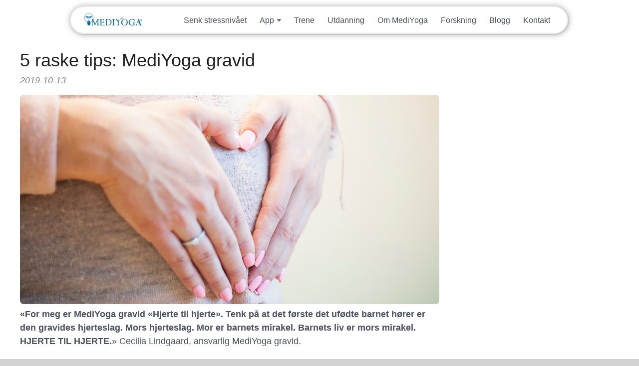

--- FILE ---
content_type: text/html; charset=UTF-8
request_url: https://no.mediyoga.com/5-raske-tips-mediyoga-gravid/
body_size: 6533
content:
<!DOCTYPE html><html lang="nb-NO"><head><meta name='description' content='&quot;For meg er MediYoga gravid «Hjerte til hjerte». Tenk på at det første det ufødte barnet hører er den gravides hjerteslag. Mors hjerteslag. Mor er barnets mirakel. Barnets liv er mors mirakel. HJERTE TIL HJERTE.&quot; Cecilia Lindgaard, ansvarlig MediYoga gravid.'/><meta charset='UTF-8'><meta name='viewport' content='width=device-width, initial-scale=1, viewport-fit=cover'><title>5 raske tips: MediYoga gravid | MediYoga (NO)</title><link rel='alternate' type='application/rss+xml' title='MediYoga (NO)' href='https://no.mediyoga.com/feed/'><meta property='og:site_name' content='MediYoga (NO)'><meta property='og:title' content='5 raske tips: MediYoga gravid'><meta property='og:url' content='https://no.mediyoga.com/5-raske-tips-mediyoga-gravid/'><meta property='og:image' content='https://no.mediyoga.com/wp-content/uploads/sites/7/2019/10/gravid-150x150.jpg'><meta property='og:description' content='"For meg er MediYoga gravid «Hjerte til hjerte». Tenk på at det første det ufødte barnet hører er den gravides hjerteslag. Mors hjerteslag. Mor er barnets mirakel. Barnets liv er mors mirakel. HJERTE TIL HJERTE." Cecilia Lindgaard, ansvarlig MediYoga gravid.'><meta name='robots' content='max-image-preview:large' /><link rel='dns-prefetch' href='//maps.googleapis.com' /><link rel='dns-prefetch' href='//fonts.googleapis.com' /><link rel='stylesheet' id='mf_styles_inline-css' href='https://no.mediyoga.com/wp-content/uploads/mf_cache/no.mediyoga.com/5-raske-tips-mediyoga-gravid/style-inline.min.css' media='all'><link rel='stylesheet' id='mf_styles-css' href='https://no.mediyoga.com/wp-content/uploads/mf_cache/no.mediyoga.com/5-raske-tips-mediyoga-gravid/style.min.css?ver=20260124004110' media='all'><link rel="canonical" href="https://no.mediyoga.com/5-raske-tips-mediyoga-gravid/" /><link rel="stylesheet" href="https://use.typekit.net/xnc5xah.css" /><meta name="generator" content="webp-uploads 2.5.1"><link rel="icon" href="https://no.mediyoga.com/wp-content/uploads/sites/7/2025/04/cropped-favicon-32x32.png" sizes="32x32" /><link rel="icon" href="https://no.mediyoga.com/wp-content/uploads/sites/7/2025/04/cropped-favicon-192x192.png" sizes="192x192" /><link rel="apple-touch-icon" href="https://no.mediyoga.com/wp-content/uploads/sites/7/2025/04/cropped-favicon-180x180.png" /><meta name="msapplication-TileImage" content="https://no.mediyoga.com/wp-content/uploads/sites/7/2025/04/cropped-favicon-270x270.png" /></head><body class='wp-singular post-template-default single single-post postid-137238 single-format-standard wp-theme-mf_theme wp-child-theme-mediyoga-child is_site'><div id='wrapper'><header><div><div class='widget-odd widget-last widget-first widget-1 widget theme-logo-widget-3 theme_logo'><a href='https://no.mediyoga.com/' id='site_logo'><img src='https://no.mediyoga.com/wp-content/uploads/sites/7/2020/06/mediyogalogo_uc-cropped-e1674791843796.png' class='desktop_logo' alt='Logo for MediYoga (NO)'></a></div><div class='clear'></div></div></header><div id='mf-after-header' class='full_width'><div><div class='widget_text widget-odd widget-first widget-1 widget custom_html-8 widget_custom_html'><div class="textwidget custom-html-widget"><div id="elMobileHeader" class="el-mobile-header-container"><nav class="el-mobile-nav-container"><div class="el-mobile-nav-bar"><a class="logga" href="/"><img
          src="https://no.mediyoga.com/wp-content/uploads/sites/7/2024/09/mediyoga-logo-header.jpg"
          alt="MediYoga"
        /></a><button id="elMobileMenuTrigger" class="el-mobile-menu-trigger"><svg
          class="el-hamburger-icon"
          width="22"
          height="16"
          viewbox="0 0 22 16"
          fill="none"
          xmlns="http://www.w3.org/2000/svg"
        ><path
            d="M1 1H21"
            stroke="#0071AA"
            stroke-width="2"
            stroke-linecap="round"
          /><path
            d="M1 8H21"
            stroke="#0071AA"
            stroke-width="2"
            stroke-linecap="round"
          /><path
            d="M1 15H21"
            stroke="#0071AA"
            stroke-width="2"
            stroke-linecap="round"
          /></svg><svg
          class="el-cross-icon"
          width="16"
          height="16"
          viewbox="0 0 16 16"
          fill="none"
          xmlns="http://www.w3.org/2000/svg"
        ><path
            d="M1 15L15 1"
            stroke="#0071AA"
            stroke-width="2"
            stroke-linecap="round"
          /><path
            d="M1 1L15 15"
            stroke="#0071AA"
            stroke-width="2"
            stroke-linecap="round"
          /></svg></button></div><div class="el-mobile-menu-container"><ul class="el-mobile-menu-links"><li class="el-mobile-menu-link"><a href="/app">App</a></li><li class="el-mobile-menu-link"><a href="https://no.mediyogaplay.com/pages/help">Support</a></li><li class="el-mobile-menu-link"><a href="https://no.mediyogaplay.com/join">Prøv gratis</a></li><li class="el-mobile-menu-link"><a href="https://no.mediyogaplay.com/sign_in">Logg inn</a></li><li class="el-mobile-menu-link el-mt"><a href="/senk-stressnivaet-pa-21-dager">Senk stressnivået</a></li><li class="el-mobile-menu-link"><a href="/trene">Trene</a></li><li class="el-mobile-menu-link"><a href="/utdanning">Utdanning</a></li><li class="el-mobile-menu-link"><a href="om-mediyoga">Om MediYoga</a></li><li class="el-mobile-menu-link"><a href="/forskning">Forskning</a></li><li class="el-mobile-menu-link"><a href="/blogg">Blogg</a></li><li class="el-mobile-menu-link"><a href="/kontakt">Kontakt</a></li></ul><div class="el-mobile-menu-socials-container"><a target="_blank" href="https://www.instagram.com/mediyoga.norge"><svg
            width="33"
            height="33"
            viewbox="0 0 33 33"
            fill="none"
            xmlns="http://www.w3.org/2000/svg"
          ><path
              d="M9.57 0H23.43C28.71 0 33 4.29 33 9.57V23.43C33 25.9681 31.9917 28.4023 30.197 30.197C28.4023 31.9917 25.9681 33 23.43 33H9.57C4.29 33 0 28.71 0 23.43V9.57C0 7.03188 1.00827 4.59771 2.80299 2.80299C4.59771 1.00827 7.03188 0 9.57 0ZM9.24 3.3C7.66461 3.3 6.15375 3.92582 5.03979 5.03979C3.92582 6.15375 3.3 7.66461 3.3 9.24V23.76C3.3 27.0435 5.9565 29.7 9.24 29.7H23.76C25.3354 29.7 26.8462 29.0742 27.9602 27.9602C29.0742 26.8462 29.7 25.3354 29.7 23.76V9.24C29.7 5.9565 27.0435 3.3 23.76 3.3H9.24ZM25.1625 5.775C25.7095 5.775 26.2341 5.9923 26.6209 6.37909C27.0077 6.76589 27.225 7.29049 27.225 7.8375C27.225 8.38451 27.0077 8.90911 26.6209 9.29591C26.2341 9.6827 25.7095 9.9 25.1625 9.9C24.6155 9.9 24.0909 9.6827 23.7041 9.29591C23.3173 8.90911 23.1 8.38451 23.1 7.8375C23.1 7.29049 23.3173 6.76589 23.7041 6.37909C24.0909 5.9923 24.6155 5.775 25.1625 5.775ZM16.5 8.25C18.688 8.25 20.7865 9.11919 22.3336 10.6664C23.8808 12.2135 24.75 14.312 24.75 16.5C24.75 18.688 23.8808 20.7865 22.3336 22.3336C20.7865 23.8808 18.688 24.75 16.5 24.75C14.312 24.75 12.2135 23.8808 10.6664 22.3336C9.11919 20.7865 8.25 18.688 8.25 16.5C8.25 14.312 9.11919 12.2135 10.6664 10.6664C12.2135 9.11919 14.312 8.25 16.5 8.25ZM16.5 11.55C15.1872 11.55 13.9281 12.0715 12.9998 12.9998C12.0715 13.9281 11.55 15.1872 11.55 16.5C11.55 17.8128 12.0715 19.0719 12.9998 20.0002C13.9281 20.9285 15.1872 21.45 16.5 21.45C17.8128 21.45 19.0719 20.9285 20.0002 20.0002C20.9285 19.0719 21.45 17.8128 21.45 16.5C21.45 15.1872 20.9285 13.9281 20.0002 12.9998C19.0719 12.0715 17.8128 11.55 16.5 11.55Z"
              fill="#6F768B"
            /></svg></a><a target="_blank" href="https://www.facebook.com/mediyoganorge"><svg
            width="33"
            height="33"
            viewbox="0 0 33 33"
            fill="none"
            xmlns="http://www.w3.org/2000/svg"
          ><path
              d="M33 16.5414C33 7.41053 25.608 0 16.5 0C7.392 0 0 7.41053 0 16.5414C0 24.5474 5.676 31.2135 13.2 32.7519V21.5038H9.9V16.5414H13.2V12.406C13.2 9.21353 15.7905 6.61654 18.975 6.61654H23.1V11.5789H19.8C18.8925 11.5789 18.15 12.3233 18.15 13.2331V16.5414H23.1V21.5038H18.15V33C26.4825 32.1729 33 25.1263 33 16.5414Z"
              fill="#6F768B"
            /></svg></a></div></div></nav></div></div></div><div class='widget_text widget-even widget-last widget-2 widget custom_html-6 widget_custom_html'><div class="textwidget custom-html-widget"><div class="el-header-container animate-rubber-band"><header id="elHeader"><a class="logga" href="/"><img
        src="https://no.mediyoga.com/wp-content/uploads/sites/7/2024/09/mediyoga-logo-header.jpg"
        alt="MediYoga"
      /></a><ul class="el-nav-links"><li class="el-nav-link"><a href="/senk-stressnivaet-pa-21-dager" class="el-link-title"
          >Senk stressnivået</a
        ></li><li class="el-nav-link"><div
          class="el-link-title el-dropdown-link animate-dropdown-btn"
          data-dropdown-set="header"
        ><p>App</p><svg
            class="arrow"
            width="8"
            height="6"
            viewbox="0 0 8 6"
            fill="none"
            xmlns="http://www.w3.org/2000/svg"
          ><path
              d="M3.23178 5.07814L0.36682 1.64018C-0.175952 0.988857 0.287204 0 1.13504 0H6.86496C7.7128 0 8.17595 0.988856 7.63318 1.64018L4.76822 5.07813C4.36843 5.55789 3.63157 5.55789 3.23178 5.07814Z"
              fill="#6F768B"
            /></svg></div><div class="el-dropdown-content animate-dropdown-content"><ul class="el-sub-nav-links"><li class="el-sub-nav-link"><a href="/app" class="el-link-title">Om appen</a></li><li class="el-sub-nav-link"><a
                href="https://no.mediyogaplay.com/pages/help"
                class="el-link-title"
                >Support</a
              ></li><li class="el-sub-nav-link"><a href="https://no.mediyogaplay.com/join" class="el-link-title"
                >Prøv gratis</a
              ></li><li class="el-sub-nav-link"><a
                href="https://no.mediyogaplay.com/sign_in"
                class="el-link-title"
                >Logg inn</a
              ></li></ul></div></li><li class="el-nav-link"><a href="/trene" class="el-link-title">Trene</a></li><li class="el-nav-link"><a href="/utdanning" class="el-link-title">Utdanning</a></li><li class="el-nav-link"><a href="/om-mediyoga" class="el-link-title">Om MediYoga</a></li><li class="el-nav-link"><a href="/forskning" class="el-link-title">Forskning</a></li><li class="el-nav-link"><a href="/blogg" class="el-link-title">Blogg</a></li><li class="el-nav-link"><a href="/kontakt" class="el-link-title">Kontakt</a></li></ul></header></div></div></div></div></div><div id='mf-content'><div><div id='main'><article itemscope itemtype='http://schema.org/BlogPosting' class='post_type_post'><h1 itemprop='title'>5 raske tips: MediYoga gravid</h1><div class='meta'><time itemprop='dateCreated pubdate datePublished' datetime='2019-10-13 16:49:18'>2019-10-13</time></div><div class='image'><img width="1200" height="600" src="https://no.mediyoga.com/wp-content/uploads/sites/7/2019/10/gravid.jpg" class="attachment-full size-full wp-post-image" alt="" decoding="async" fetchpriority="high" srcset="https://no.mediyoga.com/wp-content/uploads/sites/7/2019/10/gravid.jpg 1200w, https://no.mediyoga.com/wp-content/uploads/sites/7/2019/10/gravid-300x150.jpg 300w, https://no.mediyoga.com/wp-content/uploads/sites/7/2019/10/gravid-768x384.jpg 768w, https://no.mediyoga.com/wp-content/uploads/sites/7/2019/10/gravid-1024x512.jpg 1024w" sizes="(max-width: 1200px) 100vw, 1200px" /></div><section><p style="font-size:18px"><strong>&laquo;For meg er MediYoga gravid «Hjerte til hjerte». Tenk på at det første det ufødte barnet hører er den gravides hjerteslag. Mors hjerteslag. Mor er barnets mirakel. Barnets liv er mors mirakel. HJERTE TIL HJERTE.</strong>&raquo; Cecilia Lindgaard, ansvarlig MediYoga gravid.</p><p><strong>1.</strong> Fra den dagen vi ble født og tok vårt første åndedrag har pusten påvirket vår regulering av 02 og Co2. Pusten ivaretar vår fysiske, mentale og emosjonelle kropp. Under svangerskapet og fødselen er en bevisst bruk av pust det mest virkningsfulle.</p><p>Fint å minne den gravide kvinnen om å ha fokus på egen pust.&nbsp;<br>Hva skjer når jeg puster inn?<br>Hvor langt ned klarer jeg å få pusten?<br>Visualiser pusten ned bak barnet- så langt ned du kommer.</p><p>Skjer det
noen forandring med min pust i løpet av dagen, så
er det forandringer dersom det skjer mye rundt
meg eller om jeg har en rolig dag.</p><p>Skape rom
for sine lange dype åndedrag</p><p><strong>2.</strong> Sufisirkler 1-2 min</p><p>Øvelsen
masserer hele åndedrettsapparatet, ryggraden og
fordøyelsen. Styrker bekkenet, frigjør
spenninger i hofte og bekkenparti. Skaper
«flow», kraften i egenomsorg.</p><p><strong>3.</strong> Gjennom MediYoga gravid lærer man seg avspenning. Man lærer seg å stole på at kroppen er sterk og smidig nok til å klare en fødsel. Den gravide kan bevisst gå inn i sin egen «boble» og hente krefter mellom riene. Ved å slappe av i kjeve og hender mellom riene slapper også muskulaturen i bekkenbunnen automatisk av. Dette fører til mindre motstand og mindre smerte.</p><p><strong>4.</strong>Nakkerulling 1-2 mi</p><p>Parasympatikus
effekt, avslappende for kjeven. God innsovingsgøvelse.</p><p><strong>5. </strong> Berøring:</p><p>Når et barn
opplever nærhet og får berøring skapes trygghet som styrker barnets nervesystem
for resten av barnets liv.</p><p>En voksen
som opplever nærhet, trygghet og berøring kan få en tilfeldig effekt. Men om du
som barn får mye trygg kontakt og berøring skapes et
roligere nervesystem. Barnet får en «buffer» som
varer livet ut. Denne prosessen starter i mors liv og fortsetter de første årene av barnets
liv.</p><p>Fra boken
&laquo;Fødsel- kraft og kjærlighet» beskrives spebarnshjernen
som en stor og vill frukthage.</p><p>For å bære
frukt må trærne stelles og grenene må beskjæres.
Hvert tre formes alt etter hva slags næring og miljø det vokser i. At treet får lys, jord gjødsel osv. Tilsvarende må et
barn tilføres kjærlighet, omsorg og stimulering.</p><p>Et godt råd er for eksempel å gå
turer så ofte man har mulighet til under graviditeten. Ved slik aktivitet masseres barnets hud og stimulerer barnets hjerne og
nervesystem. Barnet får en buffer mot stress.</p><p>Samtidig bedres den gravides blodsirkulasjon, lymfesystem og styrker rygg, hofter, bekken.</p><p></p><h2 class="wp-block-heading">MediYoga Play</h2><p>MediYoga Gravid på MediYoga Play, hvor du  vil, når du vil. Prøv 30 dager gratis, og betal deretter kun 89 NOK i  måneden [<a href="https://no.mediyoga.com/mediyoga-play/">mer info</a>]</p><p> <a href="http://no.mediyogaplay.com" target="_blank" rel="noreferrer noopener"><strong>MediYoga Play</strong> (no.mediyogaplay.com)</a></p><p> <a href="https://itunes.apple.com/se/app/mediyoga-play/id1279011340?mt=8" target="_blank" rel="noreferrer noopener"><strong>App for iPhone &amp; iPad</strong> (App Store)</a></p><p> <a href="https://play.google.com/store/apps/details?id=tv.mediyoga.android" target="_blank" rel="noreferrer noopener"><strong>App for Android </strong>(Google Play)</a></p><p></p></section></article><div id='aside_after_content' class='aside after_content'><div class='widget-odd widget-last widget-first widget-1 widget theme-related-news-widget-2 theme_news'><h3>Relaterte Nyheter</h3><div class='section original display_page_titles'><ul class='text_columns columns_3'><li><a href='https://no.mediyoga.com/5-raske-for-bedre-konsentrasjon-og-fokus/'><div class='image'><img width="1024" height="512" src="https://no.mediyoga.com/wp-content/uploads/sites/7/2019/09/5R-koncentraion-och-fokus-1024x512.jpg" class="attachment-large size-large wp-post-image" alt="" decoding="async" loading="lazy" srcset="https://no.mediyoga.com/wp-content/uploads/sites/7/2019/09/5R-koncentraion-och-fokus-1024x512.jpg 1024w, https://no.mediyoga.com/wp-content/uploads/sites/7/2019/09/5R-koncentraion-och-fokus-300x150.jpg 300w, https://no.mediyoga.com/wp-content/uploads/sites/7/2019/09/5R-koncentraion-och-fokus-768x384.jpg 768w, https://no.mediyoga.com/wp-content/uploads/sites/7/2019/09/5R-koncentraion-och-fokus.jpg 1201w" sizes="auto, (max-width: 1024px) 100vw, 1024px" /></div><h4>5 raske for bedre konsentrasjon og fokus</h4></a></li><li><a href='https://no.mediyoga.com/5-raske-for-barn-og-ungdom-og-ikke-minst-foreldre-i-forjulstiden/'><div class='image'><img width="1024" height="512" src="https://no.mediyoga.com/wp-content/uploads/sites/7/2019/12/fem-raska-ung.jpg" class="attachment-large size-large wp-post-image" alt="" decoding="async" loading="lazy" srcset="https://no.mediyoga.com/wp-content/uploads/sites/7/2019/12/fem-raska-ung.jpg 1024w, https://no.mediyoga.com/wp-content/uploads/sites/7/2019/12/fem-raska-ung-300x150.jpg 300w, https://no.mediyoga.com/wp-content/uploads/sites/7/2019/12/fem-raska-ung-768x384.jpg 768w" sizes="auto, (max-width: 1024px) 100vw, 1024px" /></div><h4>5 raske for barn og ungdom og ikke minst foreldre.</h4></a></li><li><a href='https://no.mediyoga.com/fem-raske-tips-for-mer-energi/'><div class='image'><img width="1024" height="512" src="https://no.mediyoga.com/wp-content/uploads/sites/7/2019/11/fem-raska-energi-1024x512.jpg" class="attachment-large size-large wp-post-image" alt="" decoding="async" loading="lazy" srcset="https://no.mediyoga.com/wp-content/uploads/sites/7/2019/11/fem-raska-energi-1024x512.jpg 1024w, https://no.mediyoga.com/wp-content/uploads/sites/7/2019/11/fem-raska-energi-300x150.jpg 300w, https://no.mediyoga.com/wp-content/uploads/sites/7/2019/11/fem-raska-energi-768x384.jpg 768w, https://no.mediyoga.com/wp-content/uploads/sites/7/2019/11/fem-raska-energi.jpg 1200w" sizes="auto, (max-width: 1024px) 100vw, 1024px" /></div><h4>5 Raske Tips For Mer Energi</h4></a></li><li></li></ul></div></div></div></div><div id='aside_right' class='aside right'><div><div class='widget-odd widget-last widget-first widget-1 widget post_type_archives-2 widget_post_type_archive'><h3>Arkiv</h3><div class='section'><form action='https://no.mediyoga.com' method='get' class='mf_form'><div class='form_select'><select id='year' name='year'  rel='submit_change' class='is_disabled' disabled class='mf_form_field'><option value='' selected>-- Velg året her --</option><option value='2025'>2025</option><option value='2024'>2024</option><option value='2020'>2020</option><option value='2019'>2019</option><option value='2018'>2018</option></select></div><input type='hidden' name='cat' value='13'></form><ul><li class='is_all'><a href='https://no.mediyoga.com?year=&cat='>Alle</a></li><li class='is_parent'><a href='https://no.mediyoga.com?year=&cat=20'>Artikler (20)</a></li><li class='is_parent'><a href='https://no.mediyoga.com?year=&cat=17'>Nyheter (3)</a></li><li class='is_parent active'><a href='https://no.mediyoga.com?year=&cat=13'>Tips (8)</a></li><li class='is_parent'><a href='https://no.mediyoga.com?year=&cat=1'>Uncategorized (8)</a></li></ul></div></div></div></div></div></div><footer><div><div class='widget_text widget-odd widget-last widget-first widget-1 widget custom_html-5 widget_custom_html'><div class="textwidget custom-html-widget"><footer class="el-styles"><section class="el-footer-section"><div class="column-container-el"><div class="el-footer-lists-area"><div class="el-footer-list"><p class="el-bold">Oppdage</p><ul><li><a href="/app"> App </a></li><li><a href="/trene"> Trene </a></li><li><a href="/om-mediyoga">Om MediYoga</a></li><li><a href="/utdanning"> Utdanning </a></li><li><a href="https://booking.mediyoga.com/index.php?login=true"
                >Booking</a
              ></li><li><a href="/forskning"> Forskning </a></li><li><a href="/blogg"> Blogg </a></li></ul></div><div class="el-footer-list"><p class="el-bold">Last ned appen</p><ul><li><a
                href="https://itunes.apple.com/no/app/mediyoga-play/id1279011340?mt=8"
                target="_blank"
              >App Store</a></li><li><a
                href="https://play.google.com/store/apps/details?id=tv.mediyoga.android"
                target="_blank"
              >Google Play Store</a></li></ul></div><div class="el-footer-list"><p class="el-bold">Sosiale medier</p><ul><li><a
                href="https://www.instagram.com/mediyoga.norge"
                target="_blank"
              >Instagram</a></li><li><a href="https://www.facebook.com/mediyoganorge" target="_blank">Facebook</a></li></ul></div><div class="el-footer-list"><p class="el-bold">MediYoga</p><ul><li><a href="/om-oss"> Om oss </a></li><li><a href="/kontakt"> Kontakt </a></li><li><a href="/childhood"> Childhood </a></li><li><a href="https://no.mediyogaplay.com/pages/termsofuse">Vilkår for bruk</a></li><li><a href="https://no.mediyogaplay.com/pages/privacypolicy">Personvernerklæring</a></li></ul></div></div><div class="el-footer-copyright-area"><img
          src="https://no.mediyoga.com/wp-content/uploads/sites/7/2024/09/mediyoga-logo-footer.png"
          alt="MediYoga logo"
        /><p>Copyright © 2025 MediYoga</p></div></div></section></footer></div></div></div></footer></div><div id='overlay_lost_connection' class='overlay_container hide'><div>Lost Connection</div></div><div id='overlay_loading' class='overlay_container hide'><div><i class='fa fa-spinner fa-spin fa-2x'></i></div></div><script src="//maps.googleapis.com/maps/api/js?v=3.exp&amp;libraries=places&amp;key=AIzaSyD3SgTD7iHfJJ8Vp5ARCFi526faN6H9gZo&amp;ver=2.6.9" id="script_gmaps_api-js"></script><script src="https://no.mediyoga.com/wp-includes/js/underscore.min.js?ver=1.13.7" id="underscore-js"></script><script src="https://no.mediyoga.com/wp-includes/js/jquery/jquery.min.js?ver=3.7.1" id="jquery-core-js"></script><script src="https://no.mediyoga.com/wp-includes/js/backbone.min.js?ver=1.6.0" id="backbone-js"></script><script src="https://no.mediyoga.com/wp-content/uploads/mf_cache/no.mediyoga.com/5-raske-tips-mediyoga-gravid/script.min.js" id="mf_scripts-js"></script><script src='https://no.mediyoga.com/wp-content/uploads/mf_cache/no.mediyoga.com/5-raske-tips-mediyoga-gravid/script-inline.min.js' id='mf_scripts_inline-js'></script><script type="speculationrules">{"prefetch":[{"source":"document","where":{"and":[{"href_matches":"\/*"},{"not":{"href_matches":["\/wp-*.php","\/wp-admin\/*","\/wp-content\/uploads\/sites\/7\/*","\/wp-content\/*","\/wp-content\/plugins\/*","\/wp-content\/themes\/mediyoga-child\/*","\/wp-content\/themes\/mf_theme\/*","\/*\\?(.+)"]}},{"not":{"selector_matches":"a[rel~=\"nofollow\"]"}},{"not":{"selector_matches":".no-prefetch, .no-prefetch a"}}]},"eagerness":"conservative"}]}</script><link rel='stylesheet' id='wp-block-library-css' href='https://no.mediyoga.com/wp-includes/css/dist/block-library/style.min.css?ver=6.8.3' media='all'><link rel='stylesheet' id='classic-theme-styles-css' href='https://no.mediyoga.com/wp-includes/css/classic-themes.min.css?ver=6.8.3' media='all'></body></html>